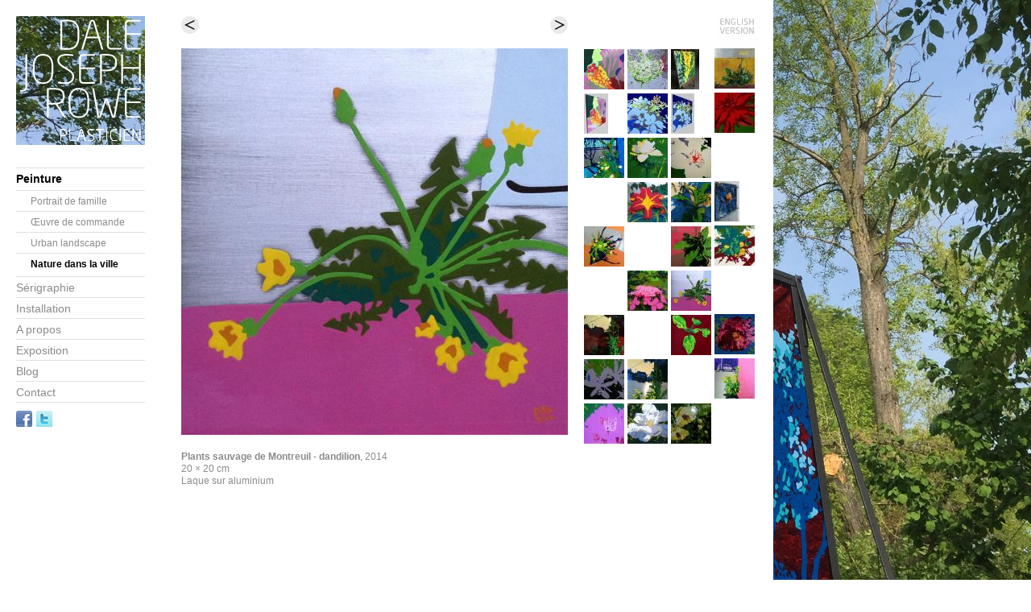

--- FILE ---
content_type: text/html; charset=UTF-8
request_url: https://www.dalejosephrowe.fr/fr/Peinture/Nature_dans_la_ville.php?no=23&id=20130315
body_size: 2359
content:
<!DOCTYPE html PUBLIC "-//W3C//DTD XHTML 1.0 Transitional//EN" "https://www.w3.org/TR/xhtml1/DTD/xhtml1-transitional.dtd">
<html xmlns="https://www.w3.org/1999/xhtml">
<head>
<meta http-equiv="Content-Type" content="text/html; charset=utf-8" />
<title>Dale Joseph Rowe, plasticien</title>
<meta name="description" content="Dale Joseph Rowe, plasticien." />
<meta name="keywords" content="Dale Joseph Rowe, plasticien, artiste, peintre, peinture, installation, exposition, portrait de famille, écossais" />
<meta name="robots" content="index,follow" />
<meta name="author" content="Hervé Guitton / Webdesign Studio" />
<meta name="publisher" content="Dale Joseph Rowe" />
<meta name="copyright" content="Dale Joseph Rowe, 2013-2026" />
<meta name="identifier-url" content="https://www.dalejosephrowe.fr" />
<meta http-equiv="content-language" content="fr" />
<meta http-equiv="pragma" content="no-cache" />
<meta http-equiv="Content-Script-Type" content="text/javascript" />
<meta http-equiv="Content-Style-Type" content="text/css" />
<link href="../../../media/theme/dale-joseph-rowe.ico" rel="shortcut icon" type="image/x-icon" />
<link href="../../../css/theme.css" rel="stylesheet" type="text/css" />
<link href="../../../css/mosaique.css" rel="stylesheet" type="text/css" />
<link href="../../../css/lightbox.css" rel="stylesheet" type="text/css" />
<style type="text/css">
<!--
body {
 background: url(../../../media/fond/20130400.jpg) no-repeat top fixed;
 background-size: cover;	
 -webkit-background-size: cover;
 -moz-background-size: cover;
 -o-background-size: cover;
}
-->
</style>
<script src="../../../js/prototype.js" type="text/javascript"></script>
<script src="../../../js/scriptaculous.js?load=effects,builder" type="text/javascript"></script>
<script src="../../../js/lightbox.js" type="text/javascript"></script>
<script src="../../../js/pop_up.js" type="text/javascript"></script>
</head>

<body>
<a name="haut_de_page" id="haut_de_page"></a>
<div id="page">
<div id="colonneAGauche">
 
 <a href="https://www.dalejosephrowe.fr/index.php" title="Retour à l'accueil"><img src="../../../media/theme/logo_dale-joseph-rowe_blanc_fr.png" alt="Dale Joseph Rowe, plasticien - Logo" id="logo" /></a>
 <div id="logoMarge">&nbsp;</div>
  <div id="menu">
 <ul id="rubrique">
  <li><a href="../Peinture/Portrait_de_famille.php" class="rubriqueOn">Peinture</a><ul class="sousRubrique">
  <li><a href="../Peinture/Portrait_de_famille.php">Portrait de famille</a></li>
  <li><a href="../Peinture/Oeuvre_de_commande.php">Œuvre de commande</a></li>
  <li><a href="../Peinture/Urban_landscape.php">Urban landscape</a></li>
  <li class="sousRubriqueOn"><a href="../Peinture/Nature_dans_la_ville.php">Nature dans la ville</a></li>
</ul></li>
  <li><a href="../Serigraphie/Oeuvre_sur_aluminium.php">Sérigraphie</a></li>
  <li><a href="../Installation/Camera_obscura.php">Installation</a></li>
  <li><a href="../A_propos">A propos</a></li>
  <li><a href="../Expositions">Exposition</a></li>
  <li><a href="../Blog">Blog</a></li>
  <li><a href="../Contact">Contact</a></li>
 </ul>
<a href="https://www.facebook.com/dale.j.rowe" title="Facebook" target="_blank"><img src="../../../media/theme/picto_facebook.png" alt="Facebook" class="picto" /></a><a href="https://www.twitter.com/DaleJRoweART" title="Twitter" target="_blank"><img src="../../../media/theme/picto_twitter.png" alt="Twitter" class="picto" /></a></div>
 </div>
<div id="entete">
 <div id="navigation">
  <a href="?no=18&amp;id=20130066" title="&laquo; Précédent (18/29)"><img src="../../../media/theme/picto_precedent.png" alt="&laquo; Précédent (18/29)" class="blocAGauche" /></a>  <a href="?no=20&amp;id=20130069" title="Suivant (20/29) &raquo;"><img src="../../../media/theme/picto_suivant.png" alt="Suivant (20/29) &raquo;" class="blocADroite" /></a> </div>
 <div id="langue">
  <p><a href="/fr/Peinture/Nature_dans_la_ville.php?no=23&id=20130315&action=en" title="ENGLISH VERSION"><img src="../../../media/theme/version_en_gris.png" alt="ENGLISH VERSION" /></a></p>
 </div>
</div>
<div id="colonneAuCentre">
 <h1 class="blocCache">Nature dans la ville</h1>
 
 <div id="photo">
  <img src="../../../media/image/20130315.jpg" alt="Plants sauvage de Montreuil - dandilion" />
  <ul id="cartel">
 <li class="blocCache">Dale Joseph Rowe</li>
 <li><strong>Plants sauvage de Montreuil - dandilion</strong>, 2014</li>
 <li>20&nbsp;&times;&nbsp;20&nbsp;cm</li>
 <li>Laque sur aluminium</li>
</ul>
 </div>
 
 <div id="mosaique"><a href="/fr/Peinture/Nature_dans_la_ville.php?no=1&amp;id=20130312"><img src="../../../media/vignette/20130312.jpg" alt="Fleur de Villiers - Hibiscus © Dale Joseph Rowe, 2016" /></a><a href="/fr/Peinture/Nature_dans_la_ville.php?no=2&amp;id=20130384"><img src="../../../media/vignette/20130384.jpg" alt="Plantes Sauvage - Carotte et cirse © Dale Joseph Rowe, 2018" /></a><a href="/fr/Peinture/Nature_dans_la_ville.php?no=3&amp;id=20130385"><img src="../../../media/vignette/20130385.jpg" alt="Plantes sauvages - Molene noir © Dale Joseph Rowe, 2018" /></a><a href="/fr/Peinture/Nature_dans_la_ville.php?no=4&amp;id=20130054"><img src="../../../media/vignette/20130054.jpg" alt=" Plantes sauvage de Montreuil © Dale Joseph Rowe, 2011" class="imgFinLigne" /></a><br />
<a href="/fr/Peinture/Nature_dans_la_ville.php?no=5&amp;id=20130313"><img src="../../../media/vignette/20130313.jpg" alt="Hibiscus side view  © Dale Joseph Rowe, 2016" /></a><a href="/fr/Peinture/Nature_dans_la_ville.php?no=6&amp;id=20130321"><img src="../../../media/vignette/20130321.jpg" alt="Fleur de Villiers - hortensia © Dale Joseph Rowe, 2016" /></a><a href="/fr/Peinture/Nature_dans_la_ville.php?no=7&amp;id=20130322"><img src="../../../media/vignette/20130322.jpg" alt="Hortensia side view © Dale Joseph Rowe, 2016" /></a><a href="/fr/Peinture/Nature_dans_la_ville.php?no=8&amp;id=20130056"><img src="../../../media/vignette/20130056.jpg" alt=" Fleur de Villiers © Dale Joseph Rowe, 2011" class="imgFinLigne" /></a><br />
<a href="/fr/Peinture/Nature_dans_la_ville.php?no=9&amp;id=20130181"><img src="../../../media/vignette/20130181.jpg" alt="Plantes sauvage (Ernest Savart) © Dale Joseph Rowe, 2013" /></a><a href="/fr/Peinture/Nature_dans_la_ville.php?no=10&amp;id=20130059"><img src="../../../media/vignette/20130059.jpg" alt=" Fleur de Villiers © Dale Joseph Rowe, 2010" /></a><a href="/fr/Peinture/Nature_dans_la_ville.php?no=11&amp;id=20130060"><img src="../../../media/vignette/20130060.jpg" alt=" Fleur de Villiers © Dale Joseph Rowe, 2008" /></a><img src="../../../media/vignette/00000000.jpg" alt="Blanc © Dale Joseph Rowe, " class="imgFinLigne" /><br />
<img src="../../../media/vignette/00000000.jpg" alt="Blanc © Dale Joseph Rowe, " /><a href="/fr/Peinture/Nature_dans_la_ville.php?no=14&amp;id=20130314"><img src="../../../media/vignette/20130314.jpg" alt="Fleur de Villiers - Day Lilly © Dale Joseph Rowe, 2014" /></a><a href="/fr/Peinture/Nature_dans_la_ville.php?no=15&amp;id=20130062"><img src="../../../media/vignette/20130062.jpg" alt="Plante sauvage de Montreuil © Dale Joseph Rowe, 2011" /></a><a href="/fr/Peinture/Nature_dans_la_ville.php?no=16&amp;id=20130057"><img src="../../../media/vignette/20130057.jpg" alt=" Fleur de Villiers © Dale Joseph Rowe, 2011" class="imgFinLigne" /></a><br />
<a href="/fr/Peinture/Nature_dans_la_ville.php?no=17&amp;id=20130063"><img src="../../../media/vignette/20130063.jpg" alt="Plantes sauvage de Montreuil © Dale Joseph Rowe, 2011" /></a><img src="../../../media/vignette/00000000.jpg" alt="Blanc © Dale Joseph Rowe, " /><a href="/fr/Peinture/Nature_dans_la_ville.php?no=19&amp;id=20130064"><img src="../../../media/vignette/20130064.jpg" alt="Plantes sauvage de Montreuil © Dale Joseph Rowe, 2011" /></a><a href="/fr/Peinture/Nature_dans_la_ville.php?no=20&amp;id=20130316"><img src="../../../media/vignette/20130316.jpg" alt="Plants sauvage de Montreuil - dandilion © Dale Joseph Rowe, 2014" class="imgFinLigne" /></a><br />
<img src="../../../media/vignette/00000000.jpg" alt="Blanc © Dale Joseph Rowe, " /><a href="/fr/Peinture/Nature_dans_la_ville.php?no=22&amp;id=20130066"><img src="../../../media/vignette/20130066.jpg" alt="Fleur de Villiers © Dale Joseph Rowe, 2011" /></a><a href="/fr/Peinture/Nature_dans_la_ville.php?no=23&amp;id=20130315"><img src="../../../media/vignette/20130315.jpg" alt="Plants sauvage de Montreuil - dandilion © Dale Joseph Rowe, 2014" /></a><img src="../../../media/vignette/00000000.jpg" alt="Blanc © Dale Joseph Rowe, " class="imgFinLigne" /><br />
<a href="/fr/Peinture/Nature_dans_la_ville.php?no=25&amp;id=20130069"><img src="../../../media/vignette/20130069.jpg" alt="Plantes sauvage de Montreuil © Dale Joseph Rowe, 2011" /></a><img src="../../../media/vignette/00000000.jpg" alt="Blanc © Dale Joseph Rowe, " /><a href="/fr/Peinture/Nature_dans_la_ville.php?no=27&amp;id=20130070"><img src="../../../media/vignette/20130070.jpg" alt="Plante sauvage © Dale Joseph Rowe, 2011" /></a><a href="/fr/Peinture/Nature_dans_la_ville.php?no=28&amp;id=20130071"><img src="../../../media/vignette/20130071.jpg" alt="Fleur de Villiers © Dale Joseph Rowe, 2010" class="imgFinLigne" /></a><br />
<a href="/fr/Peinture/Nature_dans_la_ville.php?no=29&amp;id=20130072"><img src="../../../media/vignette/20130072.jpg" alt="Fleur de Villiers © Dale Joseph Rowe, 2008" /></a><a href="/fr/Peinture/Nature_dans_la_ville.php?no=30&amp;id=20130053"><img src="../../../media/vignette/20130053.jpg" alt=" Plantes sauvage de  Montreuil © Dale Joseph Rowe, 2011" /></a><img src="../../../media/vignette/00000000.jpg" alt="Blanc © Dale Joseph Rowe, " /><a href="/fr/Peinture/Nature_dans_la_ville.php?no=32&amp;id=20130055"><img src="../../../media/vignette/20130055.jpg" alt=" Plantes sauvage de Montreuil © Dale Joseph Rowe, 2012" class="imgFinLigne" /></a><br />
<a href="/fr/Peinture/Nature_dans_la_ville.php?no=33&amp;id=20130317"><img src="../../../media/vignette/20130317.jpg" alt="Fleur de Villiers © Dale Joseph Rowe, 2014" /></a><a href="/fr/Peinture/Nature_dans_la_ville.php?no=34&amp;id=20130074"><img src="../../../media/vignette/20130074.jpg" alt="Fleur de Villiers (tulip) © Dale Joseph Rowe, 2011" /></a><a href="/fr/Peinture/Nature_dans_la_ville.php?no=35&amp;id=20130075"><img src="../../../media/vignette/20130075.jpg" alt="Fleur de Villiers © Dale Joseph Rowe, 2009" /></a><a href="/fr/Peinture/Nature_dans_la_ville.php?no=36&amp;id=0"><img src="../../../media/vignette/blanc.jpg" alt="Blanc © Dale Joseph Rowe, " class="imgFinLigne" /></a><br />
 </div>
</div>
<p id="piedDePage">Copyright &copy; Dale Joseph Rowe, 2013-2026</p>
</div>
</body>
</html>

--- FILE ---
content_type: text/css
request_url: https://www.dalejosephrowe.fr/css/theme.css
body_size: 4895
content:
/*****************/
/* BALISES XHTML */
/*****************/
* {
 padding: 0em;
 margin: 0em;
}
html {
 height: 100%;
}

body {
 color: #8b8b8b;
 font-size: 0.85em;
 font-family: Helvetica, Arial, sans-serif;
}

/* TITRE */
h1, h2, h3 {
 font-weight: normal;
 margin-bottom: 0.5em;
}
h1, h2 {
 font-size: 1.1em;	
}
h2 {
 font-size: 1.1em;	
 margin-top: 1.5em;
}
/* PARAGRAPHE */
p, ul {
 text-align: justify;
 line-height: 125%;
 margin-bottom: 1em;	
}
li {
 list-style-type: none;	
}
dd {
 text-align: justify;
 line-height: 125%;
 margin-bottom: 0.25em;	
}

/* FORMULAIRE */
fieldset {
 background-color: #fff;
 padding: 1em;
 margin-bottom: 1em;
}
legend {
 color: #000;
 background-color: #fff;
}
label {
 color: #8b8b8b;
}
input, textarea, select {
 font-size: 1em;
 font-family: Helvetica, Arial, sans-serif;
 border: solid 1px #666;
 padding: 0.2em;
 margin-bottom: 0.5em;
}
button {
 color: #000;
 font-size: 1em;
 background-color: #87BAC6;
 border: none;
 padding: 0.5em;
 margin-left: 5px;
 cursor: pointer;
 width: 20%;
}
.boutonRadio input {
 margin-right: 0.2em;	
}
.boutons {
 text-align: right;
 margin: 0em;
}

/* IMAGE */
img {
 border: 0em;	
}

/* LIEN */
a:visited, a:link {
 color: #8b8b8b;
 text-decoration: none;
}
a:hover, a:active {
 color: #000;
 text-decoration: none;
}

/*****************/
/* CLASSE NOMMÉE */
/*****************/
/* COULEUR */
.gris {
 color: #ccc;	
}
.orange {
 color: #f4c9a9;
}

/* ALIGNEMENT */
.aGauche {
 text-align: left;
}
.auCentre {
 text-align: center;
}
.aDroite {
 text-align: right;
}

/* BLOC */
.blocVisible {
 display: block;
}
.blocCache {
 display: none;
}
.blocAGauche {
 float: left;
}
.blocADroite {
 text-align: right;
 float: right;
}
.aLaLigne {
 clear: both;
}

/* LARGEUR */
.largeur100pc {
 width: 100%
}
.largeur90pc {
 width: 90%;
}
.largeur70pc {
 width: 70%;
}
.largeur50pc {
 width: 50%
}
.largeur10pc {
 width: 10%
}
.largeur15pc {
 width: 15%
}

/* MARGE */
.sansMarge {
 margin: 0em;
}
.margeBas1em {
 margin-bottom: 1em;
}
.margeBas5px {
 margin-bottom: 5px;
}

/* ARTICLE */
.articleImage {
 margin-bottom: 5px;
}
.articleTexte {
 margin-left: 155px;
}

/* IMAGE */
.picto {
 padding-right: 5px;
}

/* MINI BOUTON */
.boutonMini {
 font-size: 0.9em;
 background-color: #B7D6DD;
 padding: 2px 5px 0px 5px;
}
.boutonMini a:visited, .boutonMini a:link, .boutonMini a:hover, .boutonMini a:active {
 color: #000;
}

/* ALERTE #ECBE91 */
.confirmation {
 color: #000;
 text-align: center;
 background-color: #ecbe91;
 padding: 0.5em;
}

/**************/
/* BLOC NOMMÉ */
/**************/

/* ENTÊTE */
#admin {
 color: #fff;
 background-color: #000;
 padding: 1em 1em 0em 1em;
 height: 2em;
}
#admin ul {
 float: right;
}
#admin li {
 margin-left: 1em;
 display: inline-block;
 float: left;
}
#admin a:visited, #admin a:link {
 color: #fff;
 text-decoration: none;
}
#admin a:hover, #admin a:active {
 color: #fff;
 text-decoration: underline;
}

/* CONNEXION */
#connexion {
 background-color: #fff;
 padding: 1em 1em 1em 1em;
 margin-left: auto;
 width: 320px;
}

/* PAGE */
/*margin: 0em auto 0em auto; */
#page {
 background: url(../media/theme/fond.png) repeat; 
 border: solid 20px #fff;
 width: 920px;
 min-height: 100%;
}

/* COLONNES */
#colonneAGauche {
 width: 265px;
 min-height: 100%;
 float: left;
}
#colonneAuCentre {
 background-color: #fff;
 margin-left: 265px;
 margin-top: 0em;
}

/* LOGO */
#logo {
 float: left;
}
#logoMarge {
 background-color: #fff;
 margin-left: 160px;
 height: 160px;
}

/* MENU */
#menu {
 background-color: #fff;
 padding: 28px 20px 20px 0px;
}
#menu #rubrique {
 border-bottom: solid 1px #E0E0E0;
 margin-bottom: 10px;	
}
#menu ul {
 padding-top: 0px;
 margin-bottom: 0px;
 width: 160px;
}
#menu li {
 border-top: solid 1px #E0E0E0;
 padding: 5px 0px 3px 0px;
 margin-left: 0px;
}
#menu .rubriqueOn, #menu .sousRubriqueOn a:link, #menu .sousRubriqueOn a:visited {
 color: #000;
 font-weight: bold;
}
#menu li .rubriqueKo {
 color: #ccc;
}
#menu ul .sousRubrique {
 border-top: none;
 padding-top: 5px;
 margin-bottom: 0px;	
}
#menu ul .sousRubrique li {
 font-size: 0.85em;
 border-top: solid 1px #e0e0e0;
 border-bottom: none;
 padding: 5px 0px 3px 18px;
}

#menu ul .sousRubrique .dernierLi {
 padding-bottom: 0px;
}

#entete {
 text-align: left;
 background-color: #fff;
 margin-left: 265px;
 height: 115px;
}
#entete #langue {
 background: url(../media/theme/transparent.png);
 width: 50px;
 height: 50px;
 margin: 0em 0px 0em auto;
 float: right;
}

/* ARTICLE */
.articleTexte a:visited, .articleTexte a:link, .articleTexte a:hover, .articleTexte a:active {
 color: #000;
}
.articleTexte a:hover, .articleTexte a:active {
 text-decoration: underline;
}

/* HAUT DE PAGE */
#hautDePage {
 font-size: 0.9em;
 line-height: 100%;
 background-color: #87BAC6;
 padding: 2px 5px 0px 5px;
}
#hautDePage a:visited, #hautDePage a:link, #hautDePage a:hover, #hautDePage a:active {
 color: #000;
}

/* PIED DE PAGE */
#piedDePage {
 clear: both;
 display: none;
}

--- FILE ---
content_type: text/css
request_url: https://www.dalejosephrowe.fr/css/mosaique.css
body_size: 516
content:
body {
 height: 100%;	
}
#colonneAGauche {
 width: 205px;
 float: left;
}
#colonneAuCentre {
 background-color: #fff;
 margin-left: 205px;
}

#entete {
 padding-bottom: 0px;
 margin-left: 205px;
 height: 40px;
}
#entete #navigation {
 width: 480px;
 height: 40px;
 float: left;
}
#entete #langue {
 height: 40px;
 float: right;
}

#photo {
 margin-right: 20px;
 float: left;
}
#photo #cartel {
 font-size: 0.9em;
 margin-top: 20px;
}

#mosaique {
 margin-left: 500px;
 width: 215px;
}
#mosaique img {
 margin: 0em 4px 4px 0em;
}
#mosaique .imgFinLigne {
 margin: 0em 0px 5px 0em;
}
.largeur70pc {
 width: 70%;
}

--- FILE ---
content_type: text/javascript
request_url: https://www.dalejosephrowe.fr/js/pop_up.js
body_size: 420
content:
/////////////////////////////////////////////////////////////////
//  POP-UP DE TAILLE PERSONNALISABLE, REDIMENSIONNABLE OU NON  //
/////////////////////////////////////////////////////////////////

function popUp(url, largeur, hauteur)
{
 H = Math.round((screen.availHeight - hauteur) / 2);
 L = Math.round((screen.availWidth  - largeur) / 2);
 
 window.open(url, "Zoom", "toolbar=0,location=0,directories=0,status=0,scrollbars=yes,resizable=yes,menubar=no,top="+H+",left="+L+",width="+largeur+",height="+hauteur);
}